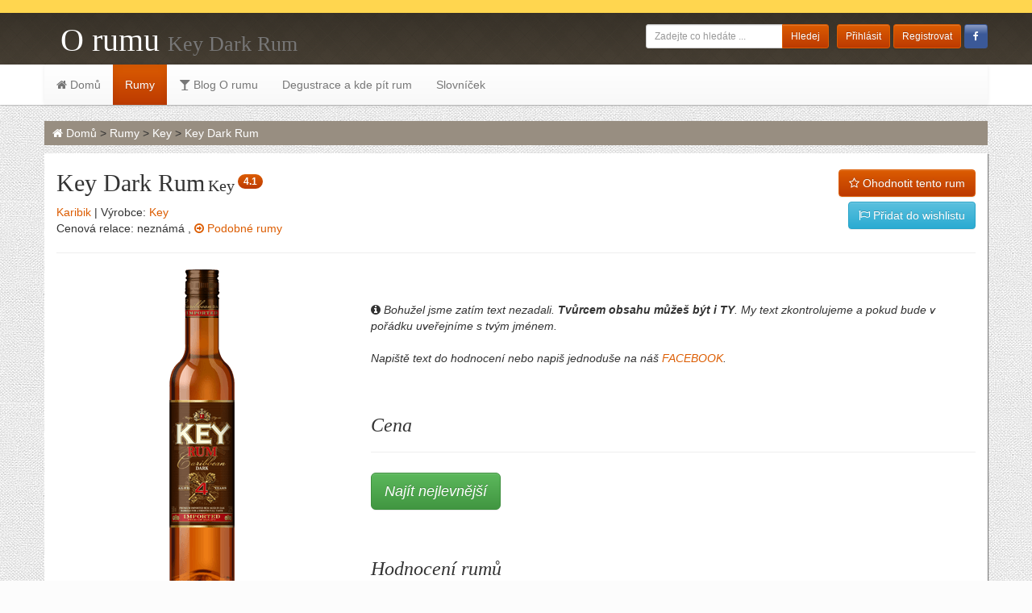

--- FILE ---
content_type: text/html; charset=utf-8
request_url: https://www.orumu.cz/key-dark-rum
body_size: 23547
content:
<!DOCTYPE html>
<html>
<head>
	<meta charset="UTF-8">
	<meta name="description" content="Key Dark Rum jak chutná, recenze, hodnocení, kde koupit a kde je v akci, hodnoťe, komentujte a sdílejte své rumové zážitky na fanouškovské stránce orumu.cz.">
	<meta name="keywords" content="Rumy, Katalog rumů, Hodnocení, Nejlepší rumy, Nejdražší rumy">
	<meta name="developer" content="Liquid Design s.r.o. ">
	<meta name="viewport" content="width=device-width, initial-scale=1.0">
	<meta name="developer" content="Liquid Design s.r.o. ">
	<meta property="og:type" content="website">
	

	<title>Rum Key Dark Rum jak chutná, recenze, hodnocení, kde koupit a kde je v akci  | O rumu.cz</title>
	
	  <meta property="og:title" content="Key Dark Rum">
  <meta property="og:description" content="Key, Karibik">
  <meta property="og:url" content="http://www.orumu.cz/key-dark-rum">
  <meta  property="og:image"  content="http://www.orumu.cz/userfiles/rum/key-dark-rum.png">         
  <link rel="canonical" href="http://www.orumu.cz/key-dark-rum">

	
	<link rel="shortcut icon" href="/public/favicon.ico">

	<link href="/public/css/bootstrap.css" rel="stylesheet">
	<link href="/public/css/font-awesome.min.css" rel="stylesheet">
   
    <link href="/public/css/bootstrap-theme.min.css" rel="stylesheet">
    <link href="/public/css/screen.css" rel="stylesheet">
    <link href="/public/featherlight/featherlight.css" rel="stylesheet">

	<script src="/public/js/jquery-2.1.4.min.js"></script>
    
    <script src="/public/js/bootstrap.min.js"></script>
    
    <script src="/public/js/live-form-validation.js"></script>
    <script src="/public/featherlight/featherlight.js"></script>
    
    
    
    <link href="http://fonts.googleapis.com/css?family=Alex+Brush&amp;subset=latin,latin-ext" rel="stylesheet" type="text/css">
    <link href="http://fonts.googleapis.com/css?family=Open+Sans+Condensed:300,300italic,700&amp;subset=latin,latin-ext" rel="stylesheet" type="text/css">
    <link href='http://fonts.googleapis.com/css?family=Great+Vibes&subset=latin,latin-ext' rel='stylesheet' type='text/css'>
	 
</head>   
<body>
<script>
  (function(i,s,o,g,r,a,m){i['GoogleAnalyticsObject']=r;i[r]=i[r]||function(){
  (i[r].q=i[r].q||[]).push(arguments)},i[r].l=1*new Date();a=s.createElement(o),
  m=s.getElementsByTagName(o)[0];a.async=1;a.src=g;m.parentNode.insertBefore(a,m)
  })(window,document,'script','//www.google-analytics.com/analytics.js','ga');

  ga('create', 'UA-65891120-1', 'auto');
  ga('send', 'pageview');

</script>
<div id="fb-root"></div>
<script>(function(d, s, id) {
  var js, fjs = d.getElementsByTagName(s)[0];
  if (d.getElementById(id)) return;
  js = d.createElement(s); js.id = id;
  js.src = "//connect.facebook.net/cs_CZ/sdk.js#xfbml=1&version=v2.4&appId=247195031986284";
  fjs.parentNode.insertBefore(js, fjs);
}(document, 'script', 'facebook-jssdk'));</script>


<div class="container-fluid no-pad header">
    <header>
    
    <div class="container no-pad">
    <a href="http://www.orumu.cz/"><h1 class="pull-left">   O rumu <small>Key Dark Rum</small>
</h1></a>
    
        <div class="pull-right user-login hidden-xs">
     
<form action="http://www.orumu.cz/key-dark-rum" method="post" id="frm-login-form" class="form-inline  login">
     
      <a href="http://www.orumu.cz/prihlaseni-uzivatele" class="btn btn-primary btn-sm">Přihlásit</a>
      <a href="http://www.orumu.cz/registrace-uzivatele" class="btn btn-primary btn-sm">Registrovat</a>
      <a href="https://www.facebook.com/v2.4/dialog/oauth?client_id=1452702958370227&amp;state=d45e39b919c58ce827adb51197499f0c&amp;response_type=code&amp;sdk=php-sdk-5.0.0&amp;redirect_uri=http%3A%2F%2Fwww.orumu.cz%2Fkey-dark-rum%3Fdo%3Dfacebook-authorization&amp;scope=email%2Cuser_friends%2Cpublic_profile%2Cpublish_actions" class="btn btn-facebook btn-sm"><i class="fa fa-facebook-f"></i></a>
      
<input type="hidden" name="do" value="login-form-submit"></form>

        </div>
        
        <div class="pull-right user-login hidden-xs" style="padding-right: 10px;">
<form action="http://www.orumu.cz/key-dark-rum" method="post" id="frm-textSearch-form" class="form-inline">
    <div class="input-group" style="width:100%">
		 <input type="text" name="text" placeholder="Zadejte co hledáte ..." id="frm-textSearch-form-text" class="form-control input-sm" style="width:100%">
		 <span class="input-group-btn">
			
			<input type="submit" name="button" value="Hledej" class="btn btn-primary btn-sm">
		</span>
	</div>
<input type="hidden" name="do" value="textSearch-form-submit"><!--[if IE]><input type=IEbug disabled style="display:none"><![endif]-->
</form>
    	</div>
    
    </div>
    </header>
    
    
<div class="container no-pad">
    <nav class="navbar navbar-default" style="position: relative;">
 
 	<div class="hidden-sm hidden-md hidden-lg" style="position: absolute; top: 7px; left: 14px;">
<a href="http://www.orumu.cz/prihlaseni-uzivatele" class="btn btn-primary btn-sm">Přihlásit se</a>
<a href="http://www.orumu.cz/registrace-uzivatele" class="btn btn-primary btn-sm">Registrovat</a>
</div>
 
    <!-- Brand and toggle get grouped for better mobile display -->
    <div class="navbar-header">
      <button type="button" class="navbar-toggle collapsed" data-toggle="collapse" data-target="#bs-example-navbar-collapse-1" aria-expanded="false">
        <span class="sr-only">Rozbalit navigaci</span>
        <span class="icon-bar"></span>
        <span class="icon-bar"></span>
        <span class="icon-bar"></span>
      </button>               	
    
    </div>

    <!-- Collect the nav links, forms, and other content for toggling -->
    <div class="collapse navbar-collapse" style="padding: 0px;" id="bs-example-navbar-collapse-1">
      <ul class="nav navbar-nav">
        <li ><a href="http://www.orumu.cz/"><i class="fa fa-home"></i> Domů </a></li>
        <li class="active"><a href="http://www.orumu.cz/rumy">Rumy </a></li>
        <li ><a href="http://www.orumu.cz/blog"><i class="fa fa-glass"></i> Blog O rumu </a></li>
        <li ><a href="http://www.orumu.cz/degustace-kde-pit-rum">Degustrace a kde pít rum</a></li>
               <li ><a href="http://www.orumu.cz/slovnicek">Slovníček</a></li>
             </ul>
      
    </div><!-- /.navbar-collapse -->
 
</nav>
      </div>
      </div>     
<div id="fb-root"></div>
<script>(function(d, s, id) {
  var js, fjs = d.getElementsByTagName(s)[0];
  if (d.getElementById(id)) return;
  js = d.createElement(s); js.id = id;
  js.src = "//connect.facebook.net/cs_CZ/sdk.js#xfbml=1&version=v2.4&appId=247195031986284";
  fjs.parentNode.insertBefore(js, fjs);
}(document, 'script', 'facebook-jssdk'));</script>

       <div class="container no-pad" style="margin-top: 10px; ">
       </div>
       
      
      
<div class="container navigator">
	<a href="http://www.orumu.cz/"><i class="fa fa-home"></i> Domů</a> &gt; 
	<a href="http://www.orumu.cz/rumy">Rumy</a> &gt;
	<a href="http://www.orumu.cz/key">Key</a> &gt; 
	<a href="http://www.orumu.cz/key-dark-rum">Key Dark Rum</a> 
</div>
<div class="container body">
	 
	 <div class="row">
          	<div class="col-md-6">
          	    
          	         <a href="http://www.orumu.cz/puvod/caribbean">
</a> <strong class="rum-name">Key Dark Rum</strong> <h2 style="display:inline-block;" class="producer-name">Key</h2> <span class="badge  bg-danger" title="Hodnocení orumu.cz">4.1</span><br>
          	    
    			<a href="http://www.orumu.cz/puvod/caribbean">Karibik</a> | 
    			
    			
    			Výrobce: <a href="http://www.orumu.cz/key">Key</a><br>
    			Cenová relace: neznámá
    			, <a href="/key-dark-rum/podobne#podobne"><i class="fa fa-arrow-circle-o-right"></i> Podobné rumy</a>
          	</div>
            <div class="col-md-6">
             <br>
             <div class="pull-right">
            
                
                <a href="#" data-toggle="modal" data-target="#myModal" class="btn btn-primary btn pull-right"><i class="fa fa-star-o"></i> Ohodnotit tento rum</a>
                <br> <br> 
                <a href="http://www.orumu.cz/key-dark-rum?do=login" class="btn btn-info btn pull-right"><i class="fa fa-flag-o"></i> Přidat do wishlistu</a>
               
                                                                                                                                                                       
                <br><br>
                
                
                <div class="clearfix"></div>
             </div> 
         

            

            </div>
          </div>
    	  
    	  
    	  
          <hr>
          <div class="row">
	          <div class="col-md-4" style="text-align: center;">
          		<img src="/userfiles/rum/key-dark-rum.png" alt="Key Dark Rum" >
          		<br><br>
          		
          		<h4 style="text-align: left;"><a style="text-decoration:underline;" href="/key-dark-rum">Další rumy Key</a> | <a href="/key-dark-rum/podobne" >Podobné rumy</a></h4>
          		<hr>
          		
          		<a name="podobne"></a>
          		<div class="media"  style="text-align: left; background-color: rgba(229,229,229,0.5); padding: 5px 5px;">
  <div class="media-left">
    <a href="http://www.orumu.cz/key-white-rum" style="min-width: 40px; display: inline-block;">
          		<img class="media-object" height="64" src="/userfiles/rum/thumbs/key-white-rum.png" alt="...">
     
    </a>
  </div>
  <div class="media-body">
    <a href="http://www.orumu.cz/key-white-rum">Key White Rum</a><br>
     Typ: <a href="http://www.orumu.cz/rumy?type=white">Bílý</a><br>
	 Alkohol: <a href="http://www.orumu.cz/rumy?search=40">40%</a> <br>
  </div>
</div>
<hr>
          		<div class="media"  style="text-align: left; background-color: rgba(229,229,229,0.5); padding: 5px 5px;">
  <div class="media-left">
    <a href="http://www.orumu.cz/key-spiced-rum" style="min-width: 40px; display: inline-block;">
          		<img class="media-object" height="64" src="/userfiles/rum/thumbs/key-spiced-rum.png" alt="...">
     
    </a>
  </div>
  <div class="media-body">
    <a href="http://www.orumu.cz/key-spiced-rum">Key Spiced Rum</a><br>
     Typ: <a href="http://www.orumu.cz/rumy?type=spiced">Spiced</a><br>
	 Alkohol: <a href="http://www.orumu.cz/rumy?search=40">40%</a> <br>
  </div>
</div>


	          </div>
	          <div class="col-md-8">
	          <a href="http://www.orumu.cz/rumy"><span class="label label-primary"></span></a>
	          <br><br>
	               
                     <i> <i class="fa fa-info-circle"></i> Bohužel jsme zatím text nezadali. <strong>Tvůrcem obsahu můžeš být i TY</strong>.
	                 My text zkontrolujeme a pokud bude v pořádku uveřejníme s tvým jménem.<br><br>
	                 Napiště text do hodnocení nebo napiš jednoduše na náš <a href="http://www.facebook.com/orumu.cz">FACEBOOK</a>.
	                 <br><br>
             <div class="fb-like" data-href="http://www.orumu.cz/key-dark-rum" data-layout="standard" data-action="like" data-show-faces="true" data-share="true"></div>
	         <br>
             <br> 
             <h3 style="margin-top:0px;">Cena</h3>
             <hr>
             <a onclick="var _this = this; ga('send', 'event', 'Heureka', 'anonymbigbutton', {'hitCallback': function() { location.href = $(_this).attr('href'); }}); return !window.ga; " style="margin-top: 5px; display:inline-block;" href="http://www.heureka.cz/?h%5Bfraze%5D=Key Dark Rum" rel="nofollow" class="txlink txpos_11059 btn btn-lg btn-success">Najít nejlevnější</a>
             <br><br>
            <div class="heureka-affiliate-productselection" data-trixam-positionid="11114" data-trixam-productselection="17327681,11237333,29738644,8961253" data-trixam-codetype="iframe" data-trixam-linktarget="top"></div>
              <br><br>
             
     
                      
    <h3 style="margin-top:0px;">Hodnocení rumů</h3>      
	<hr>
       <div class="media">
  <div class="media-left">
    <a href="http://www.orumu.cz/profil-uzivatele?user=5a847dbac21a19334980261">
      	 <img class="media-object" width="74" src="/public/img/user_profile_silhouette_64.bmp" alt="...">
    </a>
  </div>
  <div class="media-body">
    <h4 class="media-heading"><a href="http://www.orumu.cz/profil-uzivatele?user=5a847dbac21a19334980261">JOKE <span title="Počet hodnocení" class="badge success">9</span></a> </h4>
    <small>Láhev: <i class="fa fa-star"></i> | 
    Vůně a barva: <i class="fa fa-star"></i><i class="fa fa-star"></i> | 
    Tělo: <i class="fa fa-star"></i><i class="fa fa-star"></i>  |
    Ocas: <i class="fa fa-star"></i><i class="fa fa-star"></i>     </small>
    <br>
    
  </div>
</div>
    
       <div class="media">
  <div class="media-left">
    <a href="http://www.orumu.cz/profil-uzivatele?user=585cee451efbf0113196976">
      	 <img class="media-object" width="74" src="/public/img/user_profile_silhouette_64.bmp" alt="...">
    </a>
  </div>
  <div class="media-body">
    <h4 class="media-heading"><a href="http://www.orumu.cz/profil-uzivatele?user=585cee451efbf0113196976">Loxias <span title="Počet hodnocení" class="badge success">15</span></a> </h4>
    <small>Láhev: <i class="fa fa-star"></i><i class="fa fa-star"></i> | 
    Vůně a barva: <i class="fa fa-star"></i><i class="fa fa-star"></i> | 
    Tělo: <i class="fa fa-star"></i><i class="fa fa-star"></i> <i class="fa fa-star-half-full"></i> |
    Ocas: <i class="fa fa-star"></i><i class="fa fa-star"></i>     </small>
    <br>
    Entry level rumu. Dobra cenova dostupnost, prosto doporuceni primarne do michanych napoju. (lepsi nez morgan)
  </div>
</div>
    
    <br>
   
    <a href="#" data-toggle="modal" data-target="#myModal" class="btn btn-primary btn"><i class="fa fa-star-o"></i> Ohodnotit tento rum</a>
     <br>            
      <hr>           
    <div class="modal fade" id="myModal" tabindex="-1" role="dialog" aria-labelledby="myModalLabel">
              <div class="modal-dialog" role="document">
                <div class="modal-content">
                    <form action="http://www.orumu.cz/key-dark-rum" method="post" id="frm-ratingForm" enctype="multipart/form-data">
                  <div class="modal-header">
                    <button type="button" class="close" data-dismiss="modal" aria-label="Close"><span aria-hidden="true">&times;</span></button>
                    <h4 class="modal-title" id="myModalLabel">Ohodnoť  tento rum: <strong>Key Dark Rum</strong></h4>
                  </div>
                  <div class="modal-body">
                   
                   
                   <div class="form-group">
                    <input type="text" name="nickname" id="frm-ratingForm-nickname" placeholder="Vaše přezdívka" class="form-control input-sm" style="font-family: 'FontAwesome', Arial;">
                 
                    <p class="help-block">Pokud se u nás <a href="http://www.orumu.cz/registrace-uzivatele">registrujete</a>. Bude sbírat hodnocení za jednotlivé recenze a umužníme Vám vkládat profilové obrázky a spoustu dalšího.</p>
                   </div>
                   
                    <input type="hidden" name="a" id="asp_a" value="5">
                    <input type="hidden" name="b" id="asp_b" value="2">
                    <script>
                        $(function() {
                        	
						    $('input.antispam_val').val(parseInt($('input#asp_a').val()) + parseInt($('input#asp_b').val()));  
						    
						    $('#antispambox').hide();
						});
                    </script>
                   <div class="form-group" id="antispambox">
                      <input type="text" name="antispam" id="frm-ratingForm-antispam" placeholder="Kolik je 5 + 2" class="antispam_val form-control input-sm" style="font-family: 'FontAwesome', Arial;">
                   </div>
                   
                   <div class="form-group">
                   <label for="frm-ratingForm-bottle">Láhev</label> <select name="bottle" id="frm-ratingForm-bottle" class="form-control input-sm" style="font-family: 'FontAwesome', Arial;"><option value="1">&#xf005;&#xf006;&#xf006;&#xf006;&#xf006;</option><option value="2">&#xf005;&#xf005;&#xf006;&#xf006;&#xf006;</option><option value="3">&#xf005;&#xf005;&#xf005;&#xf006;&#xf006;</option><option value="4">&#xf005;&#xf005;&#xf005;&#xf005;&#xf006;</option><option value="5">&#xf005;&#xf005;&#xf005;&#xf005;&#xf005;</option></select>
                 
                    <p class="help-block">Láhev zaujme na první pohled. Má tedy v hodnocení jistě své místo.</p>
                   </div>
                   <div class="form-group">
                   <label for="frm-ratingForm-aroma">Vůně a barva</label> <select name="aroma" id="frm-ratingForm-aroma" class="form-control input-sm" style="font-family: 'FontAwesome', Arial;"><option value="1">&#xf005;&#xf006;&#xf006;&#xf006;&#xf006;</option><option value="2">&#xf005;&#xf005;&#xf006;&#xf006;&#xf006;</option><option value="3">&#xf005;&#xf005;&#xf005;&#xf006;&#xf006;</option><option value="4">&#xf005;&#xf005;&#xf005;&#xf005;&#xf006;</option><option value="5">&#xf005;&#xf005;&#xf005;&#xf005;&#xf005;</option></select>
                      <p class="help-block">Druhé setkání s rumem. Vůně a celková podoba ve skleničce.</p>
                   </div>
                    <div class="form-group">
                   <label for="frm-ratingForm-body">Tělo</label> <select name="body" id="frm-ratingForm-body" class="form-control input-sm" style="font-family: 'FontAwesome', Arial;"><option value="1">&#xf123;&#xf006;&#xf006;&#xf006;&#xf006;</option><option value="2">&#xf005;&#xf006;&#xf006;&#xf006;&#xf006;</option><option value="3">&#xf005;&#xf123;&#xf006;&#xf006;&#xf006;</option><option value="4">&#xf005;&#xf005;&#xf006;&#xf006;&#xf006;</option><option value="5">&#xf005;&#xf005;&#xf123;&#xf006;&#xf006;</option><option value="6">&#xf005;&#xf005;&#xf005;&#xf006;&#xf006;</option><option value="7">&#xf005;&#xf005;&#xf005;&#xf123;&#xf006;</option><option value="8">&#xf005;&#xf005;&#xf005;&#xf005;&#xf006;</option><option value="9">&#xf005;&#xf005;&#xf005;&#xf005;&#xf123;</option><option value="10">&#xf005;&#xf005;&#xf005;&#xf005;&#xf005;</option></select>
                   	  <p class="help-block">První setkání s rumem v ústech. Je vám tato chuť příjemná?</p>
                   </div>
                    <div class="form-group">
                   <label for="frm-ratingForm-tail">Ocas</label> <select name="tail" id="frm-ratingForm-tail" class="form-control input-sm" style="font-family: 'FontAwesome', Arial;"><option value="1">&#xf123;&#xf006;&#xf006;&#xf006;&#xf006;</option><option value="2">&#xf005;&#xf006;&#xf006;&#xf006;&#xf006;</option><option value="3">&#xf005;&#xf123;&#xf006;&#xf006;&#xf006;</option><option value="4">&#xf005;&#xf005;&#xf006;&#xf006;&#xf006;</option><option value="5">&#xf005;&#xf005;&#xf123;&#xf006;&#xf006;</option><option value="6">&#xf005;&#xf005;&#xf005;&#xf006;&#xf006;</option><option value="7">&#xf005;&#xf005;&#xf005;&#xf123;&#xf006;</option><option value="8">&#xf005;&#xf005;&#xf005;&#xf005;&#xf006;</option><option value="9">&#xf005;&#xf005;&#xf005;&#xf005;&#xf123;</option><option value="10">&#xf005;&#xf005;&#xf005;&#xf005;&#xf005;</option></select>
                   	   <p class="help-block">Po polknutí rumu ucítíte v hrdle rumovou dochuť.</p>
                   </div>
                   <textarea name="comment" id="frm-ratingForm-comment" placeholder="Slovní komentář k hodnocení" class="form-control"></textarea><br>
                   <div class="form-group">
                   <input type="file" name="image" class="form-control input-sm" id="frm-ratingForm-image" data-nette-rules='[{"op":":filled","rules":[{"op":":image","msg":"Foto mus\u00ed b\u00fdt JPEG, PNG nebo GIF."},{"op":":fileSize","msg":"Maxim\u00e1ln\u00ed velikost souboru je 10 MB.","arg":10485760}],"control":"image"}]' style="font-family: 'FontAwesome', Arial;">
                   	   <p class="help-block">Přidejte k hodnocení fotografii rumíku nebo svou sklenici.</p>
                   </div>
                                      <div class="clearfix"></div>
                 
                  
                    
                    
                  </div>
                  <div class="modal-footer">
                    <button type="button" class="btn btn-default" data-dismiss="modal">Zavřít</button>
                    <input type="submit" name="_submit" class="btn btn-primary">
                  </div>
                   <input type="hidden" name="do" value="ratingForm-submit"><input type="hidden" name="rum" value="key-dark-rum"><input type="hidden" name="url" value="key-dark-rum"></form>

                </div>
              </div>
            </div>
            
            
            
            <div class="modal fade" id="myModal2" tabindex="-1" role="dialog" aria-labelledby="myModalLabel2">
              <div class="modal-dialog" role="document">
                <div class="modal-content">
                    <form action="http://www.orumu.cz/key-dark-rum" method="post" id="frm-wishlistForm">
                  <div class="modal-header">
                    <button type="button" class="close" data-dismiss="modal" aria-label="Close"><span aria-hidden="true">&times;</span></button>
                    <h4 class="modal-title" id="myModalLabel2">Přidej rum <strong>Key Dark Rum</strong> do "wishlistu"</h4>
                  </div>
                  <div class="modal-body">
                   
                 
                   <textarea name="comment" id="frm-wishlistForm-comment" placeholder="Slovní komentář k přání" class="form-control"></textarea><br>
                  
                   <div class="clearfix"></div>
                 
                  
                    
                    
                  </div>
                  <div class="modal-footer">
                    <button type="button" class="btn btn-default" data-dismiss="modal">Zavřít</button>
                    <input type="submit" name="_submit" class="btn btn-primary">
                  </div>
                   <input type="hidden" name="do" value="wishlistForm-submit"><input type="hidden" name="rum" value="key-dark-rum"><!--[if IE]><input type=IEbug disabled style="display:none"><![endif]-->
</form>

                </div>
              </div>
            </div>
    <br>
    
	<div class="clearfix"></div>
	
	                
    <br>

	
	          </div>  
          </div>
          
          <br>
          <br>
	 
	 
	 
</div>
 
 
      
<div class="container no-pad" style="margin-top: 10px; margin-bottom: 0px;">
<div class="footer-wrapper">
<div class="row">
<div class="container">
<div class="footer">
<div class="footer-boxes"><div class="row">
<div class="footer-box col-xs-3 pull-right"> <h4>Kontakt</h4> <ul class="cont_block"> <li class="tel"><i class="fa fa-envelope-o"></i><span class="em"><p>a@ds.cz</p></span><p>&nbsp; &nbsp;<span class="e"></span></p></li> </ul></div></div></div>
</div>
</div> </div>
</div>
 
</div>
<div class="container no-pad">
<p class="footer-copyright">Webdesign © 2015 <a rel="nofollow" href="http://www.lqd.cz/webdesign">Liquid Design s.r.o.</a></p>
</div>

<script async type="text/javascript" src="http://serve.affiliate.heureka.cz/js/trixam.min.js"></script>
</body>
</html>

--- FILE ---
content_type: text/css
request_url: https://www.orumu.cz/public/css/screen.css
body_size: 1957
content:
body { background: #fcfcfc url('../img/bg_body.jpg'); }

span.em:after { content: "zc.umuro\40ofni"; unicode-bidi:bidi-override; direction: rtl; }
span.em p { display: none; }

a {color:#dc5c01;}

.no-pad { padding: 0px !important;}

.text-yellow {color: #ffd64f;}
.text-brown {color: #988e81;}
.bg-yellow {background-color: #ffd64f;}
.bg-brown {background-color: #988e81;}

.header { 
   box-shadow: 1px 1px 1px silver;
   background-color: white;
}

.header form {
   float: right; position: relative; top: -10px;
}

.banner {
	height: 90px; background: url('../img/bg.jpg') 0px -180px;
	text-align: center;
	
}
.banner i {
  background-color: #988E81;
  color: white;
  padding: 3px 10px;
  /* margin: 0px auto; */
  display: inline-block;
}
.banner a.btn { margin: 7px; display:inline-block;}

.banner i a {color:white;}

header {
	height: 80px;
	background: white url('../img/bg_top.png');
}

.user-info {
    color: white;
    margin-top: 40px;
}
.user-login {
    margin-top: 40px; 
}

  .input-xs {
    height: 22px;
    padding: 2px 5px;
    font-size: 12px;
    line-height: 1.5;
    border-radius: 3px;
    }

.body {background-color: white; margin-top: 10px; box-shadow: 1px 1px 1px gray;}
.navigator {background-color: #988E81; padding: 5px 10px; margin-top: 10px;}
.navigator a {color: white;}

.navbar-default .navbar-nav a:hover,.navbar-default .navbar-nav>.active>a, .navbar-default .navbar-nav>.open>a
{
	 color: white !important;
	 text-shadow: 0 1px 0 rgba(55,55,55,.25);
	 background: linear-gradient(to bottom, #dc5c01 0%,#bc3a01 100%);
}

h1 {
  color: white;
  font-family: 'Great Vibes', cursive;
  font-size: 40px;
  font-style: normal;
  font-weight: normal;
  
  margin: 0px;
  padding: 0px;
  
  top: 28px;
  left: 20px;
  position: relative;

}

ul.fans {
	margin-left: 0px;
	padding-left: 0px;
	list-style: none;
}

header a:hover {text-decoration: none;}

.perex p {display: inline;}


h2,h3,h4 {
	font-family: 'Open Sans Condensed';
}

.like-h2 {
	font-family: 'Open Sans Condensed';
	  margin-top: 20px;
  margin-bottom: 10px;
    font-weight: 500;
  line-height: 1.1;
  color: inherit;
    font-size: 30px;
}

h2.producer-name {
	
	display: inline-block;
	font-size: 1.4em;
}

strong.rum-name, strong.main-name {
	
	font-family: 'Open Sans Condensed';
	  margin-top: 20px;
  margin-bottom: 10px;
    font-weight: 500;
  line-height: 1.1;
  color: inherit;
    font-size: 30px;
	display: inline-block;
}


.navbar {
	margin: 0px;
	border: 0px;
	background-color: white;
	
}

.navbar-nav {
	
  margin: 0px;	
  
}

.btn-primary {
    background: linear-gradient(to bottom, #dc5c01 0%,#bc3a01 100%);
    color: #ffffff;
    border: 1px solid #dc5c01; 
}

.badge.bg-danger {
	 background: linear-gradient(to bottom, #dc5c01 0%,#bc3a01 100%);
	 position: relative;
	 top: -8px;
}  
 
.btn-primary:hover, .btn-primary:focus, .btn-primary:active, .btn-primary.active, .open > .dropdown-toggle.btn-primary {
    background: #dc5c01;
     border: 1px solid #dc5c01; 
}
 
.btn-primary:active, .btn-primary.active {
      background: linear-gradient(to bottom, #dc5c01 0%,#bc3a01 100%);
    box-shadow: none;
     border: 1px solid #dc5c01; 
}
        
.btn-facebook {
    background: linear-gradient(to bottom, #8b9dc3 0%,#3b5998 40%);
    color: #ffffff;
    border: 1px solid #3b5998; 
}
 
.btn-facebook:hover, .btn-primary:focus, .btn-primary:active, .btn-primary.active, .open > .dropdown-toggle.btn-primary {
    background: #3b5998;
     border: 1px solid #3b5998;
     color: white; 
}
 
.btn-facebook:active, .btn-primary.active {
      background: linear-gradient(to bottom, #8b9dc3 0%,#3b5998 40%);
    box-shadow: none;
     border: 1px solid #3b5998; 
}




.border {
	
  box-shadow: 1px 1px 1px gray;
  padding: 10px 10px 10px 0px;
  margin: 0px 15px 15px 0px; 
  min-height: 170px;
  max-height: 170px;

}

h3.product {
	  color: #988e81;
  font-size: 20px;
  margin: 0px;
}

.pagination > li > a {
	
	color:#dc5c01;
}    
.pagination > .active > a {
	background-color: #dc5c01;
    border-color: #dc5c01;
    color: white;
}

/*******************************************************************************************
									Footer styles
********************************************************************************************/
.footer-wrapper {
  background: #463f34; /* Old browsers */
  background: linear-gradient(to bottom, #463f34 0%,#4e463b 100%); /* W3C */
  padding: 0;
  position: relative;
  font-family: 'Arial', sans-serif;
  font-size: 11px;
  line-height: 20px; 
}

.footer-wrapper a {
  color: #595958;

  transition: all 0.4s ease 0s;
}
.footer-wrapper a:hover {
  color: #53c03e; 
}
.footer-copyright {
  color: #888888;
  background: #38342f; /* Old browsers */
  background: linear-gradient(to bottom, #38342f 0%,#23201d 100%); /* W3C */
  padding: 17px 0 16px 27px;
  position: relative;
  
  z-index: 2;
  
}
.footer-copyright a {
  color: #988e81;
}
.footer-copyright a:hover{
  color: #d65501;
}
.footer-wrapper .footer-boxes{
  padding: 10px 0 10px;
}
.footer-wrapper .footer-boxes h4{
  font-size: 12px;
  line-height: 16px;
  text-transform: uppercase;
  color: #ffd64f;
  margin-bottom: 11px;
}
.footer-wrapper .footer-boxes > .row {
  padding-left: 0;
  padding-right: 0;
  margin-bottom: 0; 
}
.footer-wrapper .footer-box a{
  color: #988e81;
  font-size: 12px;
  font-weight: 300;
  font-family: 'Arial', sans-serif;;
}
.footer-wrapper .footer-box a:hover{
  color: #d65501;
}
.footer-wrapper .footer-box ul {
  list-style: none;
  padding: 0;
  margin: 0; 
}
.footer-wrapper .footer-box ul li {
  font-family: 'Arial', sans-serif;;
  font-size: 12px;
  line-height: 22px;
  margin: 0 71px 0 0;
  color: #988e81;
  display: block;
}
.footer-wrapper .footer-box ul li strong {
  font-weight: 300;
}
.footer-wrapper .footer-box .cont_block span{
   padding-left: 70px;
  
}
.footer-wrapper .footer-box .cont_block p{
  margin: 0 0 0 45px;
}
.footer-wrapper .footer-box .cont_block i {
  position: absolute;
  font: 400 40px/32px 'FontAwesome';
  color: #ffd64f;
  left: 15px;
  margin-top: 8px;
  display: inline-block;
}
.footer-box .info_account a,
.footer-box .footer_socials a {
  position: relative;
}
.footer-box .footer_socials a i {
  display: none;
}


.dater
{
	float: left;
	height: 80px;
	width: 52px;
	background-color: #565656;
	text-align: center;
	margin-right: 20px;
	 overflow: hidden;
	color:white;
	 font-weight:300;
	margin-top:6px;
}

.dater .day { line-height: 52px; height: 52px; font-size:29px; background-color: #988e81; color: white !important; }
.dater .month { background-color: #dc5c01; height: 28px; line-height: 28px; font-size:15px;}



.info-block {
    display: block;
    margin-top: 5px;
    margin-bottom: 10px;
    color: #737373;
}
.has-error .info-block {
	display: none;
}    



--- FILE ---
content_type: text/plain
request_url: https://www.google-analytics.com/j/collect?v=1&_v=j102&a=830094604&t=pageview&_s=1&dl=https%3A%2F%2Fwww.orumu.cz%2Fkey-dark-rum&ul=en-us%40posix&dt=Rum%20Key%20Dark%20Rum%20jak%20chutn%C3%A1%2C%20recenze%2C%20hodnocen%C3%AD%2C%20kde%20koupit%20a%20kde%20je%20v%20akci%20%7C%20O%20rumu.cz&sr=1280x720&vp=1280x720&_u=IEBAAEABAAAAACAAI~&jid=1684877265&gjid=1757230459&cid=53664763.1764116861&tid=UA-65891120-1&_gid=873378635.1764116861&_r=1&_slc=1&z=293322443
body_size: -449
content:
2,cG-XWSQ1S6PGP